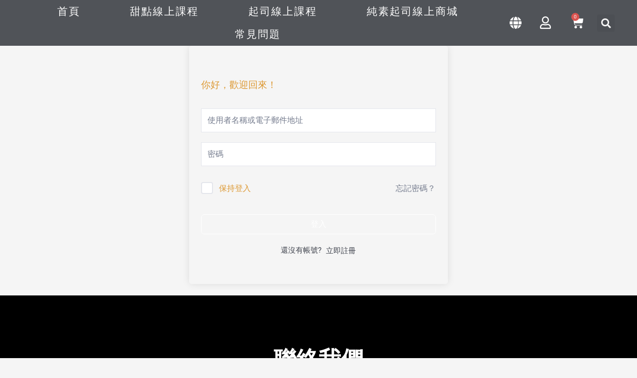

--- FILE ---
content_type: text/css
request_url: https://tw.veganchefadrianwu.com/wp-content/uploads/elementor/css/post-15.css?ver=1768431625
body_size: 1953
content:
.elementor-15 .elementor-element.elementor-element-2a685f89 > .elementor-container > .elementor-column > .elementor-widget-wrap{align-content:center;align-items:center;}.elementor-15 .elementor-element.elementor-element-2a685f89:not(.elementor-motion-effects-element-type-background), .elementor-15 .elementor-element.elementor-element-2a685f89 > .elementor-motion-effects-container > .elementor-motion-effects-layer{background-color:#505358;}.elementor-15 .elementor-element.elementor-element-2a685f89 > .elementor-container{min-height:0px;}.elementor-15 .elementor-element.elementor-element-2a685f89{transition:background 0.3s, border 0.3s, border-radius 0.3s, box-shadow 0.3s;padding:0px 30px 0px 30px;z-index:5;}.elementor-15 .elementor-element.elementor-element-2a685f89 > .elementor-background-overlay{transition:background 0.3s, border-radius 0.3s, opacity 0.3s;}.elementor-15 .elementor-element.elementor-element-30fd5faa .elementor-menu-toggle{margin-left:auto;border-width:0px;border-radius:0px;}.elementor-15 .elementor-element.elementor-element-30fd5faa .elementor-nav-menu .elementor-item{font-size:21px;letter-spacing:2px;}.elementor-15 .elementor-element.elementor-element-30fd5faa .elementor-nav-menu--main .elementor-item{color:var( --e-global-color-astglobalcolor5 );fill:var( --e-global-color-astglobalcolor5 );padding-left:50px;padding-right:50px;}.elementor-15 .elementor-element.elementor-element-30fd5faa .elementor-nav-menu--main .elementor-item:hover,
					.elementor-15 .elementor-element.elementor-element-30fd5faa .elementor-nav-menu--main .elementor-item.elementor-item-active,
					.elementor-15 .elementor-element.elementor-element-30fd5faa .elementor-nav-menu--main .elementor-item.highlighted,
					.elementor-15 .elementor-element.elementor-element-30fd5faa .elementor-nav-menu--main .elementor-item:focus{color:var( --e-global-color-primary );fill:var( --e-global-color-primary );}.elementor-15 .elementor-element.elementor-element-30fd5faa .elementor-nav-menu--main .elementor-item.elementor-item-active{color:var( --e-global-color-accent );}.elementor-15 .elementor-element.elementor-element-30fd5faa .elementor-nav-menu--dropdown a, .elementor-15 .elementor-element.elementor-element-30fd5faa .elementor-menu-toggle{color:#ffffff;fill:#ffffff;}.elementor-15 .elementor-element.elementor-element-30fd5faa .elementor-nav-menu--dropdown{background-color:rgba(0,0,0,0.5);}.elementor-15 .elementor-element.elementor-element-30fd5faa .elementor-nav-menu--dropdown a:hover,
					.elementor-15 .elementor-element.elementor-element-30fd5faa .elementor-nav-menu--dropdown a:focus,
					.elementor-15 .elementor-element.elementor-element-30fd5faa .elementor-nav-menu--dropdown a.elementor-item-active,
					.elementor-15 .elementor-element.elementor-element-30fd5faa .elementor-nav-menu--dropdown a.highlighted,
					.elementor-15 .elementor-element.elementor-element-30fd5faa .elementor-menu-toggle:hover,
					.elementor-15 .elementor-element.elementor-element-30fd5faa .elementor-menu-toggle:focus{color:#000000;}.elementor-15 .elementor-element.elementor-element-30fd5faa .elementor-nav-menu--dropdown a:hover,
					.elementor-15 .elementor-element.elementor-element-30fd5faa .elementor-nav-menu--dropdown a:focus,
					.elementor-15 .elementor-element.elementor-element-30fd5faa .elementor-nav-menu--dropdown a.elementor-item-active,
					.elementor-15 .elementor-element.elementor-element-30fd5faa .elementor-nav-menu--dropdown a.highlighted{background-color:#ededed;}.elementor-15 .elementor-element.elementor-element-30fd5faa .elementor-nav-menu--dropdown .elementor-item, .elementor-15 .elementor-element.elementor-element-30fd5faa .elementor-nav-menu--dropdown  .elementor-sub-item{font-size:16px;}.elementor-15 .elementor-element.elementor-element-30fd5faa .elementor-nav-menu--dropdown a{padding-top:15px;padding-bottom:15px;}.elementor-15 .elementor-element.elementor-element-30fd5faa .elementor-nav-menu--main > .elementor-nav-menu > li > .elementor-nav-menu--dropdown, .elementor-15 .elementor-element.elementor-element-30fd5faa .elementor-nav-menu__container.elementor-nav-menu--dropdown{margin-top:22px !important;}.elementor-15 .elementor-element.elementor-element-30fd5faa div.elementor-menu-toggle{color:#ffffff;}.elementor-15 .elementor-element.elementor-element-30fd5faa div.elementor-menu-toggle svg{fill:#ffffff;}.elementor-15 .elementor-element.elementor-element-30fd5faa div.elementor-menu-toggle:hover, .elementor-15 .elementor-element.elementor-element-30fd5faa div.elementor-menu-toggle:focus{color:#afafaf;}.elementor-15 .elementor-element.elementor-element-30fd5faa div.elementor-menu-toggle:hover svg, .elementor-15 .elementor-element.elementor-element-30fd5faa div.elementor-menu-toggle:focus svg{fill:#afafaf;}.elementor-15 .elementor-element.elementor-element-30fd5faa{--nav-menu-icon-size:30px;}.elementor-15 .elementor-element.elementor-element-a0bbca1 > .elementor-widget-container{padding:5px 0px 0px 0px;}.elementor-15 .elementor-element.elementor-element-a0bbca1 .elementor-icon-wrapper{text-align:center;}.elementor-15 .elementor-element.elementor-element-a0bbca1.elementor-view-stacked .elementor-icon{background-color:var( --e-global-color-astglobalcolor5 );}.elementor-15 .elementor-element.elementor-element-a0bbca1.elementor-view-framed .elementor-icon, .elementor-15 .elementor-element.elementor-element-a0bbca1.elementor-view-default .elementor-icon{color:var( --e-global-color-astglobalcolor5 );border-color:var( --e-global-color-astglobalcolor5 );}.elementor-15 .elementor-element.elementor-element-a0bbca1.elementor-view-framed .elementor-icon, .elementor-15 .elementor-element.elementor-element-a0bbca1.elementor-view-default .elementor-icon svg{fill:var( --e-global-color-astglobalcolor5 );}.elementor-15 .elementor-element.elementor-element-a0bbca1 .elementor-icon{font-size:25px;}.elementor-15 .elementor-element.elementor-element-a0bbca1 .elementor-icon svg{height:25px;}.elementor-bc-flex-widget .elementor-15 .elementor-element.elementor-element-47eddd8.elementor-column .elementor-widget-wrap{align-items:center;}.elementor-15 .elementor-element.elementor-element-47eddd8.elementor-column.elementor-element[data-element_type="column"] > .elementor-widget-wrap.elementor-element-populated{align-content:center;align-items:center;}.elementor-15 .elementor-element.elementor-element-868467e > .elementor-widget-container{padding:5px 0px 0px 0px;}.elementor-15 .elementor-element.elementor-element-868467e{z-index:5;}.elementor-15 .elementor-element.elementor-element-868467e .elementor-icon-wrapper{text-align:center;}.elementor-15 .elementor-element.elementor-element-868467e.elementor-view-stacked .elementor-icon{background-color:var( --e-global-color-astglobalcolor5 );}.elementor-15 .elementor-element.elementor-element-868467e.elementor-view-framed .elementor-icon, .elementor-15 .elementor-element.elementor-element-868467e.elementor-view-default .elementor-icon{color:var( --e-global-color-astglobalcolor5 );border-color:var( --e-global-color-astglobalcolor5 );}.elementor-15 .elementor-element.elementor-element-868467e.elementor-view-framed .elementor-icon, .elementor-15 .elementor-element.elementor-element-868467e.elementor-view-default .elementor-icon svg{fill:var( --e-global-color-astglobalcolor5 );}.elementor-15 .elementor-element.elementor-element-868467e .elementor-icon{font-size:25px;}.elementor-15 .elementor-element.elementor-element-868467e .elementor-icon svg{height:25px;}.elementor-15 .elementor-element.elementor-element-ba194db > .elementor-element-populated{padding:0px 0px 0px 0px;}.elementor-15 .elementor-element.elementor-element-8bc6721{width:var( --container-widget-width, 100% );max-width:100%;--container-widget-width:100%;--container-widget-flex-grow:0;--main-alignment:center;--divider-style:solid;--subtotal-divider-style:solid;--elementor-remove-from-cart-button:none;--remove-from-cart-button:block;--toggle-button-icon-color:var( --e-global-color-astglobalcolor5 );--toggle-button-border-width:0px;--toggle-icon-size:25px;--cart-border-style:none;--cart-footer-layout:1fr;--products-max-height-sidecart:calc(100vh - 300px);--products-max-height-minicart:calc(100vh - 450px);}.elementor-15 .elementor-element.elementor-element-8bc6721 > .elementor-widget-container{margin:0px 0px 0px -9px;padding:0px 0px 0px 0px;}.elementor-15 .elementor-element.elementor-element-8bc6721.elementor-menu-cart--cart-type-mini-cart .elementor-menu-cart__container{right:0;left:auto;transform:none;}.elementor-15 .elementor-element.elementor-element-8bc6721 .widget_shopping_cart_content{--subtotal-divider-left-width:0;--subtotal-divider-right-width:0;}.elementor-bc-flex-widget .elementor-15 .elementor-element.elementor-element-2cd1418.elementor-column .elementor-widget-wrap{align-items:center;}.elementor-15 .elementor-element.elementor-element-2cd1418.elementor-column.elementor-element[data-element_type="column"] > .elementor-widget-wrap.elementor-element-populated{align-content:center;align-items:center;}.elementor-15 .elementor-element.elementor-element-08a1941 .elementor-search-form{text-align:center;}.elementor-15 .elementor-element.elementor-element-08a1941 .elementor-search-form__toggle{--e-search-form-toggle-size:35px;--e-search-form-toggle-color:var( --e-global-color-astglobalcolor4 );}.elementor-15 .elementor-element.elementor-element-08a1941:not(.elementor-search-form--skin-full_screen) .elementor-search-form__container{border-radius:3px;}.elementor-15 .elementor-element.elementor-element-08a1941.elementor-search-form--skin-full_screen input[type="search"].elementor-search-form__input{border-radius:3px;}.elementor-15 .elementor-element.elementor-element-ae989e3 > .elementor-container > .elementor-column > .elementor-widget-wrap{align-content:center;align-items:center;}.elementor-15 .elementor-element.elementor-element-ae989e3:not(.elementor-motion-effects-element-type-background), .elementor-15 .elementor-element.elementor-element-ae989e3 > .elementor-motion-effects-container > .elementor-motion-effects-layer{background-color:var( --e-global-color-secondary );}.elementor-15 .elementor-element.elementor-element-ae989e3 > .elementor-container{min-height:70px;}.elementor-15 .elementor-element.elementor-element-ae989e3{transition:background 0.3s, border 0.3s, border-radius 0.3s, box-shadow 0.3s;padding:0px 30px 0px 30px;z-index:5;}.elementor-15 .elementor-element.elementor-element-ae989e3 > .elementor-background-overlay{transition:background 0.3s, border-radius 0.3s, opacity 0.3s;}.elementor-15 .elementor-element.elementor-element-8d29aef > .elementor-element-populated{transition:background 0.3s, border 0.3s, border-radius 0.3s, box-shadow 0.3s;}.elementor-15 .elementor-element.elementor-element-8d29aef > .elementor-element-populated > .elementor-background-overlay{transition:background 0.3s, border-radius 0.3s, opacity 0.3s;}.elementor-15 .elementor-element.elementor-element-c75d683 .elementor-heading-title{font-family:"Ubuntu", Sans-serif;font-weight:600;color:var( --e-global-color-astglobalcolor5 );}.elementor-15 .elementor-element.elementor-element-dd6cd99{--main-alignment:center;--divider-style:solid;--subtotal-divider-style:solid;--elementor-remove-from-cart-button:none;--remove-from-cart-button:block;--toggle-button-icon-color:var( --e-global-color-astglobalcolor5 );--toggle-button-border-width:0px;--toggle-icon-size:20px;--cart-border-style:none;--cart-footer-layout:1fr;--products-max-height-sidecart:calc(100vh - 300px);--products-max-height-minicart:calc(100vh - 450px);}.elementor-15 .elementor-element.elementor-element-dd6cd99.elementor-menu-cart--cart-type-mini-cart .elementor-menu-cart__container{right:0;left:auto;transform:none;}.elementor-15 .elementor-element.elementor-element-dd6cd99 .widget_shopping_cart_content{--subtotal-divider-left-width:0;--subtotal-divider-right-width:0;}.elementor-15 .elementor-element.elementor-element-a44cfed > .elementor-widget-container{padding:5px 0px 0px 0px;}.elementor-15 .elementor-element.elementor-element-a44cfed .elementor-icon-wrapper{text-align:center;}.elementor-15 .elementor-element.elementor-element-a44cfed.elementor-view-stacked .elementor-icon{background-color:var( --e-global-color-astglobalcolor5 );}.elementor-15 .elementor-element.elementor-element-a44cfed.elementor-view-framed .elementor-icon, .elementor-15 .elementor-element.elementor-element-a44cfed.elementor-view-default .elementor-icon{color:var( --e-global-color-astglobalcolor5 );border-color:var( --e-global-color-astglobalcolor5 );}.elementor-15 .elementor-element.elementor-element-a44cfed.elementor-view-framed .elementor-icon, .elementor-15 .elementor-element.elementor-element-a44cfed.elementor-view-default .elementor-icon svg{fill:var( --e-global-color-astglobalcolor5 );}.elementor-15 .elementor-element.elementor-element-a44cfed .elementor-icon{font-size:30px;}.elementor-15 .elementor-element.elementor-element-a44cfed .elementor-icon svg{height:30px;}.ha-offcanvas-content.ha-offcanvas-content-afa0188{width:300px;}.ha-offcanvas-content.ha-offcanvas-content-afa0188.ha-offcanvas-content-top, .ha-offcanvas-content.ha-offcanvas-content-afa0188.ha-offcanvas-content-bottom{width:100%;height:300px;}.ha-offcanvas-content-reveal.ha-offcanvas-content-afa0188-open.ha-offcanvas-content-left .ha-offcanvas-container,
                    .ha-offcanvas-content-push.ha-offcanvas-content-afa0188-open.ha-offcanvas-content-left .ha-offcanvas-container,
                    .ha-offcanvas-content-slide-along.ha-offcanvas-content-afa0188-open.ha-offcanvas-content-left .ha-offcanvas-container{transform:translate3d(300px, 0, 0);}.ha-offcanvas-content-reveal.ha-offcanvas-content-afa0188-open.ha-offcanvas-content-right .ha-offcanvas-container,
                    .ha-offcanvas-content-push.ha-offcanvas-content-afa0188-open.ha-offcanvas-content-right .ha-offcanvas-container,
                    .ha-offcanvas-content-slide-along.ha-offcanvas-content-afa0188-open.ha-offcanvas-content-right .ha-offcanvas-container{transform:translate3d(-300px, 0, 0);}.ha-offcanvas-content-reveal.ha-offcanvas-content-afa0188-open.ha-offcanvas-content-top .ha-offcanvas-container,
                    .ha-offcanvas-content-push.ha-offcanvas-content-afa0188-open.ha-offcanvas-content-top .ha-offcanvas-container,
                    .ha-offcanvas-content-slide-along.ha-offcanvas-content-afa0188-open.ha-offcanvas-content-top .ha-offcanvas-container{transform:translate3d(0, 300px, 0);}.ha-offcanvas-content-reveal.ha-offcanvas-content-afa0188-open.ha-offcanvas-content-bottom .ha-offcanvas-container,
                    .ha-offcanvas-content-push.ha-offcanvas-content-afa0188-open.ha-offcanvas-content-bottom .ha-offcanvas-container,
                    .ha-offcanvas-content-slide-along.ha-offcanvas-content-afa0188-open.ha-offcanvas-content-bottom .ha-offcanvas-container{transform:translate3d(0, -300px, 0);}.elementor-15 .elementor-element.elementor-element-afa0188 .ha-offcanvas-toggle-wrap{text-align:left;}.elementor-15 .elementor-element.elementor-element-afa0188 .ha-hamburger-box{font-size:16pt;}.elementor-15 .elementor-element.elementor-element-afa0188 .ha-offcanvas-toggle{color:var( --e-global-color-astglobalcolor5 );}.elementor-15 .elementor-element.elementor-element-afa0188 .ha-offcanvas-toggle svg{fill:var( --e-global-color-astglobalcolor5 );}.elementor-15 .elementor-element.elementor-element-afa0188 .ha-hamburger-inner, .elementor-15 .elementor-element.elementor-element-afa0188 .ha-hamburger-inner::before, .elementor-15 .elementor-element.elementor-element-afa0188 .ha-hamburger-inner::after{background-color:var( --e-global-color-astglobalcolor5 );}.ha-offcanvas-content.ha-offcanvas-content-afa0188 .ha-offcanvas-close-afa0188{font-size:28px;}.ha-offcanvas-content.ha-offcanvas-content-afa0188 .ha-offcanvas-close-afa0188 .ha-offcanvas-close-bar-close-title-before{margin-left:5px;}.elementor-theme-builder-content-area{height:400px;}.elementor-location-header:before, .elementor-location-footer:before{content:"";display:table;clear:both;}@media(min-width:768px){.elementor-15 .elementor-element.elementor-element-3d60fc3e{width:79.979%;}.elementor-15 .elementor-element.elementor-element-fadfeec{width:19.85%;}.elementor-15 .elementor-element.elementor-element-06c5815{width:24.999%;}.elementor-15 .elementor-element.elementor-element-47eddd8{width:24.891%;}.elementor-15 .elementor-element.elementor-element-8d29aef{width:15.939%;}.elementor-15 .elementor-element.elementor-element-d0b048c{width:15.083%;}.elementor-15 .elementor-element.elementor-element-86f325b{width:17.933%;}.elementor-15 .elementor-element.elementor-element-9315a88{width:51.018%;}}@media(max-width:1024px){.elementor-15 .elementor-element.elementor-element-2a685f89{padding:25px 25px 25px 25px;}.elementor-15 .elementor-element.elementor-element-ae989e3{padding:25px 25px 25px 25px;}}@media(max-width:767px){.elementor-15 .elementor-element.elementor-element-2a685f89{padding:20px 20px 20px 20px;}.elementor-15 .elementor-element.elementor-element-3d60fc3e{width:50%;}.elementor-15 .elementor-element.elementor-element-30fd5faa .elementor-nav-menu--main > .elementor-nav-menu > li > .elementor-nav-menu--dropdown, .elementor-15 .elementor-element.elementor-element-30fd5faa .elementor-nav-menu__container.elementor-nav-menu--dropdown{margin-top:40px !important;}.elementor-15 .elementor-element.elementor-element-8bc6721.elementor-menu-cart--cart-type-mini-cart .elementor-menu-cart__container{left:50%;right:auto;transform:translateX(-50%);}.elementor-15 .elementor-element.elementor-element-ae989e3 > .elementor-container{min-height:30px;}.elementor-15 .elementor-element.elementor-element-ae989e3{padding:0px 5px 0px 0px;}.elementor-15 .elementor-element.elementor-element-8d29aef{width:55%;}.elementor-15 .elementor-element.elementor-element-c75d683{text-align:center;}.elementor-15 .elementor-element.elementor-element-d0b048c{width:15%;}.elementor-bc-flex-widget .elementor-15 .elementor-element.elementor-element-d0b048c.elementor-column .elementor-widget-wrap{align-items:center;}.elementor-15 .elementor-element.elementor-element-d0b048c.elementor-column.elementor-element[data-element_type="column"] > .elementor-widget-wrap.elementor-element-populated{align-content:center;align-items:center;}.elementor-15 .elementor-element.elementor-element-d0b048c > .elementor-element-populated{padding:0px 0px 0px -16px;}.elementor-15 .elementor-element.elementor-element-dd6cd99 > .elementor-widget-container{padding:0px 0px 0px 0px;}.elementor-15 .elementor-element.elementor-element-dd6cd99.elementor-menu-cart--cart-type-mini-cart .elementor-menu-cart__container{left:50%;right:auto;transform:translateX(-50%);}.elementor-15 .elementor-element.elementor-element-86f325b{width:15%;}.elementor-bc-flex-widget .elementor-15 .elementor-element.elementor-element-86f325b.elementor-column .elementor-widget-wrap{align-items:center;}.elementor-15 .elementor-element.elementor-element-86f325b.elementor-column.elementor-element[data-element_type="column"] > .elementor-widget-wrap.elementor-element-populated{align-content:center;align-items:center;}.elementor-15 .elementor-element.elementor-element-86f325b > .elementor-element-populated{margin:0px 0px 0px 0px;--e-column-margin-right:0px;--e-column-margin-left:0px;padding:0px 0px 0px 0px;}.elementor-15 .elementor-element.elementor-element-a44cfed .elementor-icon{font-size:20px;}.elementor-15 .elementor-element.elementor-element-a44cfed .elementor-icon svg{height:20px;}.elementor-15 .elementor-element.elementor-element-9315a88{width:15%;}.elementor-15 .elementor-element.elementor-element-afa0188 > .elementor-widget-container{padding:5px 0px 0px 13px;}.elementor-15 .elementor-element.elementor-element-afa0188 .ha-hamburger-box{font-size:6pt;}}

--- FILE ---
content_type: text/css
request_url: https://tw.veganchefadrianwu.com/wp-content/uploads/elementor/css/post-490.css?ver=1768431625
body_size: 935
content:
.elementor-490 .elementor-element.elementor-element-244e9594 > .elementor-container > .elementor-column > .elementor-widget-wrap{align-content:center;align-items:center;}.elementor-490 .elementor-element.elementor-element-244e9594:not(.elementor-motion-effects-element-type-background), .elementor-490 .elementor-element.elementor-element-244e9594 > .elementor-motion-effects-container > .elementor-motion-effects-layer{background-color:#000000;}.elementor-490 .elementor-element.elementor-element-244e9594{transition:background 0.3s, border 0.3s, border-radius 0.3s, box-shadow 0.3s;padding:100px 0px 100px 0px;}.elementor-490 .elementor-element.elementor-element-244e9594 > .elementor-background-overlay{transition:background 0.3s, border-radius 0.3s, opacity 0.3s;}.elementor-490 .elementor-element.elementor-element-edfda4f > .elementor-element-populated{padding:0% 25% 0% 25%;}.elementor-490 .elementor-element.elementor-element-442a2b88{text-align:center;}.elementor-490 .elementor-element.elementor-element-442a2b88 .elementor-heading-title{font-size:45px;font-weight:600;color:#ffffff;}.elementor-490 .elementor-element.elementor-element-d529215 .elementor-button-content-wrapper{flex-direction:row;}.elementor-490 .elementor-element.elementor-element-d529215 .elementor-button span{gap:7px;}.elementor-490 .elementor-element.elementor-element-d529215 .elementor-field-group{padding-right:calc( 10px/2 );padding-left:calc( 10px/2 );margin-bottom:15px;}.elementor-490 .elementor-element.elementor-element-d529215 .elementor-form-fields-wrapper{margin-left:calc( -10px/2 );margin-right:calc( -10px/2 );margin-bottom:-15px;}.elementor-490 .elementor-element.elementor-element-d529215 .elementor-field-group.recaptcha_v3-bottomleft, .elementor-490 .elementor-element.elementor-element-d529215 .elementor-field-group.recaptcha_v3-bottomright{margin-bottom:0;}body.rtl .elementor-490 .elementor-element.elementor-element-d529215 .elementor-labels-inline .elementor-field-group > label{padding-left:0px;}body:not(.rtl) .elementor-490 .elementor-element.elementor-element-d529215 .elementor-labels-inline .elementor-field-group > label{padding-right:0px;}body .elementor-490 .elementor-element.elementor-element-d529215 .elementor-labels-above .elementor-field-group > label{padding-bottom:0px;}.elementor-490 .elementor-element.elementor-element-d529215 .elementor-field-type-html{padding-bottom:0px;}.elementor-490 .elementor-element.elementor-element-d529215 .elementor-field-group .elementor-field:not(.elementor-select-wrapper){background-color:#ffffff;}.elementor-490 .elementor-element.elementor-element-d529215 .elementor-field-group .elementor-select-wrapper select{background-color:#ffffff;}.elementor-490 .elementor-element.elementor-element-d529215 .e-form__buttons__wrapper__button-next{background-color:var( --e-global-color-primary );color:var( --e-global-color-astglobalcolor4 );}.elementor-490 .elementor-element.elementor-element-d529215 .elementor-button[type="submit"]{background-color:var( --e-global-color-primary );color:var( --e-global-color-astglobalcolor4 );}.elementor-490 .elementor-element.elementor-element-d529215 .elementor-button[type="submit"] svg *{fill:var( --e-global-color-astglobalcolor4 );}.elementor-490 .elementor-element.elementor-element-d529215 .e-form__buttons__wrapper__button-previous{color:#ffffff;}.elementor-490 .elementor-element.elementor-element-d529215 .e-form__buttons__wrapper__button-next:hover{color:#ffffff;}.elementor-490 .elementor-element.elementor-element-d529215 .elementor-button[type="submit"]:hover{color:#ffffff;}.elementor-490 .elementor-element.elementor-element-d529215 .elementor-button[type="submit"]:hover svg *{fill:#ffffff;}.elementor-490 .elementor-element.elementor-element-d529215 .e-form__buttons__wrapper__button-previous:hover{color:#ffffff;}.elementor-490 .elementor-element.elementor-element-d529215 .elementor-button{border-radius:25px 25px 25px 25px;}.elementor-490 .elementor-element.elementor-element-d529215{--e-form-steps-indicators-spacing:20px;--e-form-steps-indicator-padding:30px;--e-form-steps-indicator-inactive-secondary-color:#ffffff;--e-form-steps-indicator-active-secondary-color:#ffffff;--e-form-steps-indicator-completed-secondary-color:#ffffff;--e-form-steps-divider-width:1px;--e-form-steps-divider-gap:10px;}.elementor-490 .elementor-element.elementor-element-5948aee2 > .elementor-container > .elementor-column > .elementor-widget-wrap{align-content:center;align-items:center;}.elementor-490 .elementor-element.elementor-element-5948aee2:not(.elementor-motion-effects-element-type-background), .elementor-490 .elementor-element.elementor-element-5948aee2 > .elementor-motion-effects-container > .elementor-motion-effects-layer{background-color:#2b2b2b;}.elementor-490 .elementor-element.elementor-element-5948aee2{transition:background 0.3s, border 0.3s, border-radius 0.3s, box-shadow 0.3s;padding:50px 0px 50px 0px;}.elementor-490 .elementor-element.elementor-element-5948aee2 > .elementor-background-overlay{transition:background 0.3s, border-radius 0.3s, opacity 0.3s;}.elementor-490 .elementor-element.elementor-element-89e387e{text-align:center;}.elementor-490 .elementor-element.elementor-element-89e387e .elementor-heading-title{font-family:"El Messiri", Sans-serif;font-size:20px;font-weight:500;color:var( --e-global-color-primary );}.elementor-490 .elementor-element.elementor-element-429d7d3e{--grid-template-columns:repeat(0, auto);--icon-size:35px;--grid-column-gap:45px;--grid-row-gap:0px;}.elementor-490 .elementor-element.elementor-element-429d7d3e .elementor-widget-container{text-align:center;}.elementor-490 .elementor-element.elementor-element-429d7d3e .elementor-social-icon{background-color:#02010100;--icon-padding:0em;}.elementor-490 .elementor-element.elementor-element-429d7d3e .elementor-social-icon i{color:var( --e-global-color-astglobalcolor5 );}.elementor-490 .elementor-element.elementor-element-429d7d3e .elementor-social-icon svg{fill:var( --e-global-color-astglobalcolor5 );}.elementor-490 .elementor-element.elementor-element-429d7d3e .elementor-social-icon:hover{background-color:rgba(255,255,255,0);}.elementor-490 .elementor-element.elementor-element-429d7d3e .elementor-social-icon:hover i{color:var( --e-global-color-primary );}.elementor-490 .elementor-element.elementor-element-429d7d3e .elementor-social-icon:hover svg{fill:var( --e-global-color-primary );}.elementor-490 .elementor-element.elementor-element-66acb1a3 > .elementor-widget-container{padding:15px 0px 0px 0px;}.elementor-490 .elementor-element.elementor-element-66acb1a3{text-align:center;}.elementor-490 .elementor-element.elementor-element-66acb1a3 .elementor-heading-title{font-size:15px;font-weight:300;color:var( --e-global-color-astglobalcolor5 );}.elementor-theme-builder-content-area{height:400px;}.elementor-location-header:before, .elementor-location-footer:before{content:"";display:table;clear:both;}@media(max-width:1024px){.elementor-490 .elementor-element.elementor-element-244e9594{padding:50px 25px 50px 25px;}.elementor-490 .elementor-element.elementor-element-edfda4f > .elementor-element-populated{padding:0px 100px 0px 100px;}.elementor-490 .elementor-element.elementor-element-5948aee2{padding:30px 25px 30px 25px;}}@media(max-width:767px){.elementor-490 .elementor-element.elementor-element-244e9594{padding:50px 20px 50px 20px;}.elementor-490 .elementor-element.elementor-element-edfda4f > .elementor-element-populated{padding:0px 0px 0px 0px;}.elementor-490 .elementor-element.elementor-element-442a2b88 .elementor-heading-title{font-size:30px;}.elementor-490 .elementor-element.elementor-element-5948aee2{padding:30px 20px 30px 20px;}.elementor-490 .elementor-element.elementor-element-66acb1a3 .elementor-heading-title{line-height:25px;}}

--- FILE ---
content_type: text/css
request_url: https://tw.veganchefadrianwu.com/wp-content/uploads/elementor/css/post-4685.css?ver=1768431625
body_size: 153
content:
.elementor-4685 .elementor-element.elementor-element-2d8399fa .elementor-search-form__container{min-height:50px;}.elementor-4685 .elementor-element.elementor-element-2d8399fa .elementor-search-form__submit{min-width:50px;}body:not(.rtl) .elementor-4685 .elementor-element.elementor-element-2d8399fa .elementor-search-form__icon{padding-left:calc(50px / 3);}body.rtl .elementor-4685 .elementor-element.elementor-element-2d8399fa .elementor-search-form__icon{padding-right:calc(50px / 3);}.elementor-4685 .elementor-element.elementor-element-2d8399fa .elementor-search-form__input, .elementor-4685 .elementor-element.elementor-element-2d8399fa.elementor-search-form--button-type-text .elementor-search-form__submit{padding-left:calc(50px / 3);padding-right:calc(50px / 3);}.elementor-4685 .elementor-element.elementor-element-2d8399fa:not(.elementor-search-form--skin-full_screen) .elementor-search-form__container{border-radius:3px;}.elementor-4685 .elementor-element.elementor-element-2d8399fa.elementor-search-form--skin-full_screen input[type="search"].elementor-search-form__input{border-radius:3px;}.elementor-4685 .elementor-element.elementor-element-6250eb79 > .elementor-widget-container{padding:5px 0px 0px 0px;}.elementor-4685 .elementor-element.elementor-element-6250eb79 .elementor-icon-wrapper{text-align:center;}.elementor-4685 .elementor-element.elementor-element-6250eb79.elementor-view-stacked .elementor-icon{background-color:var( --e-global-color-secondary );}.elementor-4685 .elementor-element.elementor-element-6250eb79.elementor-view-framed .elementor-icon, .elementor-4685 .elementor-element.elementor-element-6250eb79.elementor-view-default .elementor-icon{color:var( --e-global-color-secondary );border-color:var( --e-global-color-secondary );}.elementor-4685 .elementor-element.elementor-element-6250eb79.elementor-view-framed .elementor-icon, .elementor-4685 .elementor-element.elementor-element-6250eb79.elementor-view-default .elementor-icon svg{fill:var( --e-global-color-secondary );}.elementor-4685 .elementor-element.elementor-element-6250eb79 .elementor-icon{font-size:25px;}.elementor-4685 .elementor-element.elementor-element-6250eb79 .elementor-icon svg{height:25px;}@media(max-width:767px){.elementor-4685 .elementor-element.elementor-element-c189882 img{width:100%;}}

--- FILE ---
content_type: text/css
request_url: https://tw.veganchefadrianwu.com/wp-content/uploads/elementor/css/post-4680.css?ver=1768431625
body_size: 442
content:
.elementor-4680 .elementor-element.elementor-element-20c68af3:not(.elementor-motion-effects-element-type-background), .elementor-4680 .elementor-element.elementor-element-20c68af3 > .elementor-motion-effects-container > .elementor-motion-effects-layer{background-color:var( --e-global-color-secondary );}.elementor-4680 .elementor-element.elementor-element-20c68af3{transition:background 0.3s, border 0.3s, border-radius 0.3s, box-shadow 0.3s;margin-top:0px;margin-bottom:0px;padding:0px 0px 0px 0px;}.elementor-4680 .elementor-element.elementor-element-20c68af3 > .elementor-background-overlay{transition:background 0.3s, border-radius 0.3s, opacity 0.3s;}.elementor-4680 .elementor-element.elementor-element-7e4c9cbb .elementor-nav-menu .elementor-item{font-size:21px;font-weight:400;text-transform:capitalize;line-height:0px;letter-spacing:0px;}.elementor-4680 .elementor-element.elementor-element-7e4c9cbb .elementor-nav-menu--main .elementor-item{color:var( --e-global-color-astglobalcolor5 );fill:var( --e-global-color-astglobalcolor5 );padding-top:20px;padding-bottom:20px;}.elementor-4680 .elementor-element.elementor-element-7e4c9cbb .elementor-nav-menu--main .elementor-item:hover,
					.elementor-4680 .elementor-element.elementor-element-7e4c9cbb .elementor-nav-menu--main .elementor-item.elementor-item-active,
					.elementor-4680 .elementor-element.elementor-element-7e4c9cbb .elementor-nav-menu--main .elementor-item.highlighted,
					.elementor-4680 .elementor-element.elementor-element-7e4c9cbb .elementor-nav-menu--main .elementor-item:focus{color:#fff;}.elementor-4680 .elementor-element.elementor-element-7e4c9cbb .elementor-nav-menu--main:not(.e--pointer-framed) .elementor-item:before,
					.elementor-4680 .elementor-element.elementor-element-7e4c9cbb .elementor-nav-menu--main:not(.e--pointer-framed) .elementor-item:after{background-color:var( --e-global-color-text );}.elementor-4680 .elementor-element.elementor-element-7e4c9cbb .e--pointer-framed .elementor-item:before,
					.elementor-4680 .elementor-element.elementor-element-7e4c9cbb .e--pointer-framed .elementor-item:after{border-color:var( --e-global-color-text );}.elementor-4680 .elementor-element.elementor-element-7e4c9cbb .elementor-nav-menu--main .elementor-item.elementor-item-active{color:#F0A2C3;}.elementor-4680 .elementor-element.elementor-element-7e4c9cbb .elementor-nav-menu--dropdown .elementor-item, .elementor-4680 .elementor-element.elementor-element-7e4c9cbb .elementor-nav-menu--dropdown  .elementor-sub-item{font-family:"Montserrat", Sans-serif;font-weight:400;text-transform:capitalize;letter-spacing:0px;}#elementor-popup-modal-4680 .dialog-widget-content{animation-duration:0.8s;background-color:#FFFFFF00;margin:38px 220px 0px 0px;}#elementor-popup-modal-4680 .dialog-message{width:200px;height:100px;align-items:center;padding:0% 0% 0% 0%;}#elementor-popup-modal-4680{justify-content:flex-end;align-items:flex-start;}@media(max-width:1024px){.elementor-4680 .elementor-element.elementor-element-7e4c9cbb .elementor-nav-menu--dropdown .elementor-item, .elementor-4680 .elementor-element.elementor-element-7e4c9cbb .elementor-nav-menu--dropdown  .elementor-sub-item{font-size:14px;}#elementor-popup-modal-4680 .dialog-message{width:100vw;}}@media(max-width:767px){.elementor-4680 .elementor-element.elementor-element-20c68af3{margin-top:0px;margin-bottom:0px;padding:0px 0px 0px 0px;}.elementor-4680 .elementor-element.elementor-element-7e4c9cbb .elementor-nav-menu .elementor-item{font-size:10px;}.elementor-4680 .elementor-element.elementor-element-7e4c9cbb .elementor-nav-menu--main .elementor-item{padding-top:20px;padding-bottom:20px;}#elementor-popup-modal-4680 .dialog-message{width:70vw;padding:5% 5% 5% 5%;}#elementor-popup-modal-4680{justify-content:center;align-items:center;}#elementor-popup-modal-4680 .dialog-widget-content{margin:290px 80px 0px 0px;}}

--- FILE ---
content_type: text/css
request_url: https://tw.veganchefadrianwu.com/wp-content/uploads/elementor/css/post-343.css?ver=1768431625
body_size: 277
content:
.elementor-343 .elementor-element.elementor-element-98e2821:not(.elementor-motion-effects-element-type-background), .elementor-343 .elementor-element.elementor-element-98e2821 > .elementor-motion-effects-container > .elementor-motion-effects-layer{background-color:var( --e-global-color-secondary );}.elementor-343 .elementor-element.elementor-element-98e2821{transition:background 0.3s, border 0.3s, border-radius 0.3s, box-shadow 0.3s;}.elementor-343 .elementor-element.elementor-element-98e2821 > .elementor-background-overlay{transition:background 0.3s, border-radius 0.3s, opacity 0.3s;}.elementor-343 .elementor-element.elementor-element-3f891b5{text-align:center;}.elementor-343 .elementor-element.elementor-element-3f891b5 img{width:60%;}.elementor-343 .elementor-element.elementor-element-efbc7b0 .elementor-button{background-color:var( --e-global-color-primary );border-radius:15px 15px 15px 15px;}.elementor-343 .elementor-element.elementor-element-efbc7b0 > .elementor-widget-container{padding:30px 50px 20px 50px;}.elementor-343 .elementor-element.elementor-element-efbc7b0 .elementor-field-group{margin-bottom:10px;}.elementor-343 .elementor-element.elementor-element-efbc7b0 .elementor-form-fields-wrapper{margin-bottom:-10px;}.elementor-343 .elementor-element.elementor-element-efbc7b0 .elementor-field-group > a{color:var( --e-global-color-astglobalcolor4 );}.elementor-343 .elementor-element.elementor-element-efbc7b0 .elementor-field-group > a:hover{color:var( --e-global-color-primary );}body .elementor-343 .elementor-element.elementor-element-efbc7b0 .elementor-field-group > label{padding-bottom:0px;}.elementor-343 .elementor-element.elementor-element-efbc7b0 .elementor-form-fields-wrapper label{color:var( --e-global-color-astglobalcolor4 );}.elementor-343 .elementor-element.elementor-element-efbc7b0 .elementor-field-group .elementor-field:not(.elementor-select-wrapper){background-color:#ffffff;}.elementor-343 .elementor-element.elementor-element-efbc7b0 .elementor-field-group .elementor-select-wrapper select{background-color:#ffffff;}.elementor-343 .elementor-element.elementor-element-399f955 .elementor-button{background-color:var( --e-global-color-astglobalcolor4 );fill:var( --e-global-color-secondary );color:var( --e-global-color-secondary );border-radius:15px 15px 15px 15px;}.elementor-343 .elementor-element.elementor-element-399f955 > .elementor-widget-container{margin:0px 0px 5px 0px;}#elementor-popup-modal-343{background-color:#50535857;justify-content:center;align-items:center;pointer-events:all;}#elementor-popup-modal-343 .dialog-message{width:450px;height:auto;}#elementor-popup-modal-343 .dialog-widget-content{box-shadow:2px 8px 23px 3px rgba(0,0,0,0.2);}

--- FILE ---
content_type: text/css
request_url: https://tw.veganchefadrianwu.com/wp-content/plugins/elementor-pro/assets/css/widget-login.min.css?ver=3.31.2
body_size: -185
content:
/*! elementor-pro - v3.31.0 - 10-08-2025 */
.elementor-login .elementor-lost-password,.elementor-login .elementor-remember-me{font-size:.85em}

--- FILE ---
content_type: text/plain
request_url: https://www.google-analytics.com/j/collect?v=1&_v=j102&a=2057123042&t=pageview&_s=1&dl=https%3A%2F%2Ftw.veganchefadrianwu.com%2Fcourses%2Flevel_1-2%2Flesson%2Ftarte-bourdaloue-%25E6%25B8%2585%25E9%25A6%2599%25E8%25A5%25BF%25E6%25B4%258B%25E6%25A2%25A8%25E6%259D%258F%25E4%25BB%2581%25E5%25A1%2594%2F&ul=en-us%40posix&dt=Tarte%20Bourdaloue%20%2F%20%E6%B8%85%E9%A6%99%E8%A5%BF%E6%B4%8B%E6%A2%A8%E6%9D%8F%E4%BB%81%E5%A1%94%20-%20Vegan%20Dessert%20Masterclass&sr=1280x720&vp=1280x720&_u=YADAAEABAAAAACAAI~&jid=184602769&gjid=430332880&cid=1853124188.1768504578&tid=UA-221705686-1&_gid=855652949.1768504578&_r=1&_slc=1&gtm=45He61e1h2n81KP4JVGNv859903991za200zd859903991&gcd=13l3l3l3l1l1&dma=0&tag_exp=103116026~103200004~104527907~104528500~104684208~104684211~105391252~115938466~115938468~116910503~117041587&z=2104721693
body_size: -453
content:
2,cG-YGMV7G7H97